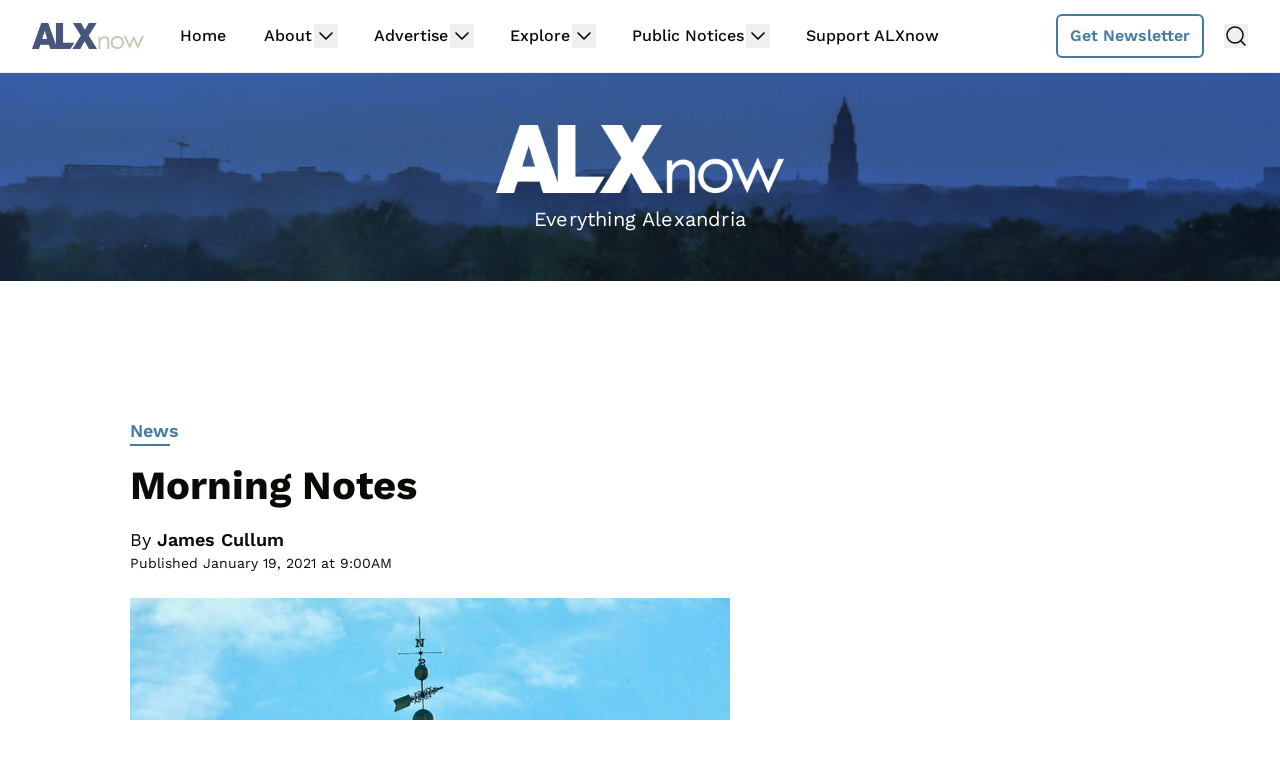

--- FILE ---
content_type: text/html; charset=utf-8
request_url: https://disqus.com/embed/comments/?base=default&f=alxnow&t_i=8225%20https%3A%2F%2Fwww.alxnow.com%2F%3Fp%3D8225&t_u=https%3A%2F%2Fwww.alxnow.com%2F2021%2F01%2F19%2Fmorning-notes-316%2F&t_e=Morning%20Notes&t_d=Morning%20Notes%20%7C%20ALXnow&t_t=Morning%20Notes&s_o=default
body_size: 3597
content:
<!DOCTYPE html>

<html lang="en" dir="ltr" class="not-supported type-">

<head>
    <title>Disqus Comments</title>

    
    <meta name="viewport" content="width=device-width, initial-scale=1, maximum-scale=1, user-scalable=no">
    <meta http-equiv="X-UA-Compatible" content="IE=edge"/>

    <style>
        .alert--warning {
            border-radius: 3px;
            padding: 10px 15px;
            margin-bottom: 10px;
            background-color: #FFE070;
            color: #A47703;
        }

        .alert--warning a,
        .alert--warning a:hover,
        .alert--warning strong {
            color: #A47703;
            font-weight: bold;
        }

        .alert--error p,
        .alert--warning p {
            margin-top: 5px;
            margin-bottom: 5px;
        }
        
        </style>
    
    <style>
        
        html, body {
            overflow-y: auto;
            height: 100%;
        }
        

        #error {
            display: none;
        }

        .clearfix:after {
            content: "";
            display: block;
            height: 0;
            clear: both;
            visibility: hidden;
        }

        
    </style>

</head>
<body>
    

    
    <div id="error" class="alert--error">
        <p>We were unable to load Disqus. If you are a moderator please see our <a href="https://docs.disqus.com/help/83/"> troubleshooting guide</a>. </p>
    </div>

    
    <script type="text/json" id="disqus-forumData">{"session":{"canModerate":false,"audienceSyncVerified":false,"canReply":true,"mustVerify":false,"recaptchaPublicKey":"6LfHFZceAAAAAIuuLSZamKv3WEAGGTgqB_E7G7f3","mustVerifyEmail":false},"forum":{"aetBannerConfirmation":null,"founder":"26899563","twitterName":null,"commentsLinkOne":"1 Comment","guidelines":null,"disableDisqusBrandingOnPolls":false,"commentsLinkZero":"Comments","disableDisqusBranding":true,"id":"alxnow","createdAt":"2019-03-08T23:45:24.868520","category":"News","aetBannerEnabled":false,"aetBannerTitle":null,"raw_guidelines":null,"initialCommentCount":null,"votingType":0,"daysUnapproveNewUsers":7,"installCompleted":true,"moderatorBadgeText":"","commentPolicyText":null,"aetEnabled":false,"channel":null,"sort":4,"description":null,"organizationHasBadges":true,"newPolicy":true,"raw_description":null,"customFont":null,"language":"en","adsReviewStatus":1,"commentsPlaceholderTextEmpty":null,"daysAlive":0,"forumCategory":{"date_added":"2016-01-28T01:54:31","id":7,"name":"News"},"linkColor":null,"colorScheme":"auto","pk":"5740593","commentsPlaceholderTextPopulated":null,"permissions":{},"commentPolicyLink":"https://www.arlnow.com/about/terms-of-use-privacy-policy/#commentpolicy","aetBannerDescription":null,"favicon":{"permalink":"https://disqus.com/api/forums/favicons/alxnow.jpg","cache":"//a.disquscdn.com/1768293611/images/favicon-default.png"},"name":"ALXnow","commentsLinkMultiple":"{num} Comments","settings":{"threadRatingsEnabled":false,"adsDRNativeEnabled":false,"behindClickEnabled":false,"disable3rdPartyTrackers":true,"adsVideoEnabled":false,"adsProductVideoEnabled":false,"adsPositionBottomEnabled":false,"ssoRequired":false,"contextualAiPollsEnabled":false,"unapproveLinks":false,"adsPositionRecommendationsEnabled":false,"adsEnabled":false,"adsProductLinksThumbnailsEnabled":false,"hasCustomAvatar":false,"organicDiscoveryEnabled":true,"adsProductDisplayEnabled":false,"adsProductLinksEnabled":false,"audienceSyncEnabled":false,"threadReactionsEnabled":false,"linkAffiliationEnabled":false,"adsPositionAiPollsEnabled":false,"disableSocialShare":false,"adsPositionTopEnabled":false,"adsProductStoriesEnabled":false,"sidebarEnabled":false,"adultContent":false,"allowAnonVotes":false,"gifPickerEnabled":true,"mustVerify":true,"badgesEnabled":false,"mustVerifyEmail":true,"allowAnonPost":false,"unapproveNewUsersEnabled":true,"mediaembedEnabled":true,"aiPollsEnabled":false,"userIdentityDisabled":false,"adsPositionPollEnabled":false,"discoveryLocked":false,"validateAllPosts":false,"adsSettingsLocked":false,"isVIP":false,"adsPositionInthreadEnabled":false},"organizationId":1716094,"typeface":"sans-serif","url":"https://www.alxnow.com","daysThreadAlive":0,"avatar":{"small":{"permalink":"https://disqus.com/api/forums/avatars/alxnow.jpg?size=32","cache":"//a.disquscdn.com/1768293611/images/noavatar32.png"},"large":{"permalink":"https://disqus.com/api/forums/avatars/alxnow.jpg?size=92","cache":"//a.disquscdn.com/1768293611/images/noavatar92.png"}},"signedUrl":"https://disq.us/?url=https%3A%2F%2Fwww.alxnow.com&key=beqH0WEQtrxFxLSGoX-HHw"}}</script>

    <div id="postCompatContainer"><div class="comment__wrapper"><div class="comment__name clearfix"><img class="comment__avatar" src="https://c.disquscdn.com/uploads/users/32707/9130/avatar92.jpg?1669648562" width="32" height="32" /><strong><a href="">sosurmom</a></strong> &bull; 5 years ago
        </div><div class="comment__content"><p>Atlantis Restaurant was not very good.</p></div></div><div class="comment__wrapper"><div class="comment__name clearfix"><img class="comment__avatar" src="//a.disquscdn.com/1768293611/images/noavatar92.png" width="32" height="32" /><strong><a href="">Vague Gesturing</a></strong> &bull; 5 years ago
        </div><div class="comment__content"><p>This is true- it was mediocre at the best of times and downright terrible the rest.</p><p>Funnily enough, I've found this to be true of many "Alexandria Institutions" - Atlantis, Royal, Holy Cow, Pork Barrel, Table Talk...they're just not good, but if you DARE express that, the mob will come after you with torches &amp; pitchforks.</p></div></div><div class="comment__wrapper"><div class="comment__name clearfix"><img class="comment__avatar" src="https://c.disquscdn.com/uploads/users/2364/1262/avatar92.jpg?1553305992" width="32" height="32" /><strong><a href="">Angry_Johnny76</a></strong> &bull; 5 years ago
        </div><div class="comment__content"><p>You must be strung up by thy neck. He is a wytch!.</p></div></div><div class="comment__wrapper"><div class="comment__name clearfix"><img class="comment__avatar" src="https://c.disquscdn.com/uploads/users/33861/9563/avatar92.jpg?1569932891" width="32" height="32" /><strong><a href="">KTHW</a></strong> &bull; 5 years ago
        </div><div class="comment__content"><p>Agree on Atlantis and Table Talk, but if you don't think Holy Cow is good, you've clearly never tried the Hot Mess with a cookies and cream shake and sweet potatoes fries.</p></div></div><div class="comment__wrapper"><div class="comment__name clearfix"><img class="comment__avatar" src="https://c.disquscdn.com/uploads/users/32707/9130/avatar92.jpg?1669648562" width="32" height="32" /><strong><a href="">sosurmom</a></strong> &bull; 5 years ago
        </div><div class="comment__content"><p>We're on the same page with regards to your list- I can't believe people wait in line for some of those places. The food was mediocre, and I wasn't happy with the service a friend and I got last time I was there so I gave up on them. Alexandria has so many mediocre restaurants and businesses that people for some reason are clingy about- they're too afraid of change so they just keep patronizing them out of nostalgia and fear.</p></div></div><div class="comment__wrapper"><div class="comment__name clearfix"><img class="comment__avatar" src="https://c.disquscdn.com/uploads/users/8495/396/avatar92.jpg?1542385253" width="32" height="32" /><strong><a href="">Arlington Robin</a></strong> &bull; 5 years ago
        </div><div class="comment__content"><p>Disagree.  Had many a good meal there.  I am really sad to see them go.  Last time I was there (in November), they were only doing take out.  Business looked real slow.</p></div></div><div class="comment__wrapper"><div class="comment__name clearfix"><img class="comment__avatar" src="https://c.disquscdn.com/uploads/users/241/7455/avatar92.jpg?1768935793" width="32" height="32" /><strong><a href="">dave schutz</a></strong> &bull; 5 years ago
        </div><div class="comment__content"><p>"Must also be able to drive a manual transmission. Both full time and part time positions available.”"  Well, that wipes out about 87 per cent of the under-fifty crowd!  I call pro-senior discrimination!</p></div></div><div class="comment__wrapper"><div class="comment__name clearfix"><img class="comment__avatar" src="https://c.disquscdn.com/uploads/users/34704/1799/avatar92.jpg?1638233518" width="32" height="32" /><strong><a href="">DC Metropolitan Area COVID-19 </a></strong> &bull; 5 years ago
        </div><div class="comment__content"><p>Total confirmed cases in the DC area rose by 2,848 to 301,801, and deaths rose by 23 to 5,135.</p><p><a href="https://disq.us/url?url=https%3A%2F%2Fcovid-19dcmetro.blogspot.com%2F2021%2F01%2Fjanuary-18th-data-update.html%3AyFPCCNwP_2Vxk-aSwild45wfryQ&amp;cuid=5740593" rel="nofollow noopener" target="_blank" title="https://covid-19dcmetro.blogspot.com/2021/01/january-18th-data-update.html">https://covid-19dcmetro.blo...</a></p></div></div></div>


    <div id="fixed-content"></div>

    
        <script type="text/javascript">
          var embedv2assets = window.document.createElement('script');
          embedv2assets.src = 'https://c.disquscdn.com/embedv2/latest/embedv2.js';
          embedv2assets.async = true;

          window.document.body.appendChild(embedv2assets);
        </script>
    



    
</body>
</html>


--- FILE ---
content_type: text/html
request_url: https://api.intentiq.com/profiles_engine/ProfilesEngineServlet?at=39&mi=10&dpi=936734067&pt=17&dpn=1&iiqidtype=2&iiqpcid=6b2c3267-0dad-4da7-b62a-e6be3d242b73&iiqpciddate=1769009094543&pcid=58e430ac-3011-4f74-b635-981f85d5f3a9&idtype=3&gdpr=0&japs=false&jaesc=0&jafc=0&jaensc=0&jsver=0.33&testGroup=A&source=pbjs&ABTestingConfigurationSource=group&abtg=A&vrref=https%3A%2F%2Fwww.alxnow.com
body_size: 56
content:
{"abPercentage":97,"adt":1,"ct":2,"isOptedOut":false,"data":{"eids":[]},"dbsaved":"false","ls":true,"cttl":86400000,"abTestUuid":"g_72e28e73-9ee9-4577-99ad-bee0ce31be26","tc":9,"sid":1511264148}

--- FILE ---
content_type: text/plain
request_url: https://rtb.openx.net/openrtbb/prebidjs
body_size: -83
content:
{"id":"72871f92-80ca-47bc-9402-66bce9767a10","nbr":0}

--- FILE ---
content_type: text/plain
request_url: https://rtb.openx.net/openrtbb/prebidjs
body_size: -221
content:
{"id":"3d1360c3-1e22-4292-a205-29ce17c65d43","nbr":0}

--- FILE ---
content_type: text/plain
request_url: https://rtb.openx.net/openrtbb/prebidjs
body_size: -221
content:
{"id":"3d71d3ab-27be-483c-b8da-8e555984ca7e","nbr":0}

--- FILE ---
content_type: text/plain
request_url: https://rtb.openx.net/openrtbb/prebidjs
body_size: -221
content:
{"id":"bf1c791b-8de5-4463-9848-ff66eb1601a6","nbr":0}

--- FILE ---
content_type: text/plain; charset=UTF-8
request_url: https://at.teads.tv/fpc?analytics_tag_id=PUB_17002&tfpvi=&gdpr_consent=&gdpr_status=22&gdpr_reason=220&ccpa_consent=&sv=prebid-v1
body_size: 56
content:
MTViYjUyOTUtNGMwZi00YjBiLWExMGEtMzg2NDEzMjRhM2RmIzEtMw==

--- FILE ---
content_type: text/plain; charset=utf-8
request_url: https://ads.adthrive.com/http-api/cv2
body_size: 6099
content:
{"om":["00xbjwwl","04298897otm","04897otm","04f5pusp","08qi6o59","0c45lfdk","0iyi1awv","0o3ed5fh","0p298ycs8g7","0p5m22mv","0p7rptpw","0pycs8g7","1","1011_302_56233468","1011_302_56233497","1011_302_56233668","1011_302_56590822","1011_302_56862488","1011_302_56982418","101779_7764-1036209","101779_7764-1036210","1028_8728253","10ua7afe","11142692","11509227","1185:1610326628","1185:1610326728","11896988","12010080","12010084","12010088","12168663","12171239","12310204638_704001885","124682_649","124684_192","124843_8","124843_9","124844_21","124844_22","124848_7","124853_7","12837806","1374w81n","13mvd7kb","14ykosoj","1610326628","17_23391296","17_24696332","17_24767217","17_24767222","17_24767233","1891/84814","1kch9gc0","1nswb35c","1p58w1x0","202430_200_EAAYACog7t9UKc5iyzOXBU.xMcbVRrAuHeIU5IyS9qdlP9IeJGUyBMfW1N0_","202d4qe7","206_521168","2132:41978591","2132:45327625","2132:45868996","2132:45999649","2132:46038967","2179:590157627360862445","2249:650650503","2249:664731943","2249:683817811","2249:691910064","2249:691925891","2249:696523934","2307:04897otm","2307:0pycs8g7","2307:2gev4xcy","2307:3q6ynnxu","2307:4b80jog8","2307:74scwdnj","2307:8linfb0q","2307:8mv3pfbo","2307:8orkh93v","2307:9nex8xyd","2307:9t6gmxuz","2307:a0l7lmjs","2307:a7w365s6","2307:auyahd87","2307:be4hm1i2","2307:bu0fzuks","2307:c1hsjx06","2307:c7ybzxrr","2307:cv0h9mrv","2307:dc9iz3n6","2307:djstahv8","2307:dtm79nhf","2307:duxvs448","2307:fqeh4hao","2307:ge4000vb","2307:hf9ak5dg","2307:hn3eanl8","2307:j4r0agpc","2307:jq895ajv","2307:kecbwzbd","2307:kz8629zd","2307:lu0m1szw","2307:m3128oiv","2307:mit1sryf","2307:nv0uqrqm","2307:o8icj9qr","2307:pnprkxyb","2307:t41ujkm8","2307:t8b9twm5","2307:tty470r7","2307:u7p1kjgp","2307:u7pifvgm","23786439","23786440","2409_15064_70_86128401","2409_15064_70_86128402","2409_25495_176_CR52092922","2409_25495_176_CR52092923","25_13mvd7kb","25_53v6aquw","25_8b5u826e","25_cfnass1q","25_fjzzyur4","25_oz31jrd0","25_sgaw7i5o","25_ti0s3bz3","25_utberk8n","25_ztlksnbe","25_zwzjgvpw","25zkgjsh","262592","2636_1101777_7764-1036199","2636_1101777_7764-1036202","2636_1101777_7764-1036203","2636_1101777_7764-1036204","2636_1101777_7764-1036207","2636_1101777_7764-1036208","2636_1101777_7764-1036210","2636_1101777_7764-1036212","2662_200562_8182931","2676:85480675","2676:86739499","2715_9888_262592","2715_9888_262594","2715_9888_501349","28933536","28u7c6ez","2939971","29414696","29414711","2974:8172741","2d02cf4a-b29d-446b-b243-c0db152795bc","2gev4xcy","2gglwanz","2jjp1phz","2mokbgft","2yvhdypt","3018/36625dcb66d63b233c1d3a77bc9be65f","3018/e55b6425d8dffc00b641662693feec10","306_24765548","308_125203_16","308_125204_12","31qdo7ks","3335_25247_700109399","33603859","33627470","3490:CR52178315","3490:CR52212687","3490:CR52212688","3490:CR52223725","34945989","3646_185414_T26335189","3658_120679_T25996036","3658_136236_fphs0z2t","3658_136236_hn3eanl8","3658_138741_T26317748","3658_15084_llssk7bx","3658_151356_1nswb35c","3658_18008_duxvs448","3658_18743_8zkh523l","3658_211122_gdh74n5j","3658_21647_a1t6xdb7","3658_248515_xz9ajlkq","3658_582283_lu0m1szw","3702_139777_24765461","3702_139777_24765468","3702_139777_24765476","3702_139777_24765477","3702_139777_24765483","3702_139777_24765484","3702_139777_24765531","381513943572","384101699","39303318","3v2n6fcp","3wivd6ib","3x7t8epg","409_216366","409_216384","409_216394","409_216396","409_216406","409_220149","409_220334","409_220339","409_220366","409_223589","409_223599","409_225978","409_225988","409_225992","409_226332","409_226334","409_226366","409_227223","409_228113","409_228350","409_228362","409_228371","409_228380","409_228381","43919974","43919984","43919985","43jaxpr7","44629254","458901553568","46039894","47370268","47869802","481703827","485027845327","48700649","48877306","4941618","4947806","4972640","49869013","4aqwokyz","4etfwvf1","4fk9nxse","4qxmmgd2","4yevyu88","4zai8e8t","501349","50479792","506236635","51372355","51372410","521_425_203508","521_425_203517","521_425_203529","521_425_203698","521_425_203700","521_425_203729","521_425_203733","521_425_203742","521_425_203868","521_425_203878","521_425_203880","521_425_203884","521_425_203892","521_425_203900","521_425_203912","521_425_203934","521_425_203936","521_425_203938","521_425_203970","522567","5316_139700_25804250-d0ee-4994-aba5-12c4113cd644","5316_139700_4589264e-39c7-4b8f-ba35-5bd3dd2b4e3a","5316_139700_709d6e02-fb43-40a3-8dee-a3bf34a71e58","5316_139700_83b9cb16-076b-42cd-98a9-7120f6f3e94b","5316_139700_87802704-bd5f-4076-a40b-71f359b6d7bf","5316_139700_bd0b86af-29f5-418b-9bb4-3aa99ec783bd","5316_139700_d1a8183a-ff72-4a02-b603-603a608ad8c4","5316_139700_de0a26f2-c9e8-45e5-9ac3-efb5f9064703","5316_139700_e57da5d6-bc41-40d9-9688-87a11ae6ec85","5316_139700_ea9f090c-d3b5-4653-b707-4bc696c373bc","5316_139700_ec3d4671-c510-4b52-8d88-f6c4129e156d","53v6aquw","54639987","549258659","55092220","5510:1nswb35c","5510:kecbwzbd","5510:llssk7bx","5510:mznp7ktv","5510:pefxr7k2","5510:ujl9wsn7","5510:wfxqcwx7","55167461","552726067","5563_66529_OADD2.7353135343210_1Q4LXSN5SX8NZNBFZM","5563_66529_OADD2.7353135343668_1BTJB8XRQ1WD0S0520","5563_66529_OAIP.b68940c0fa12561ebd4bcaf0bb889ff9","55662121","55726194","557_409_216366","557_409_216396","557_409_220139","557_409_220336","557_409_220343","557_409_220344","557_409_220353","557_409_220354","557_409_220364","557_409_223589","557_409_223599","557_409_225988","557_409_228054","557_409_228055","557_409_228059","557_409_228077","557_409_228354","557_409_228380","557_409_228385","557_409_235268","558_93_1nswb35c","558_93_djstahv8","558_93_duxvs448","558_93_l2zwpdg7","558_93_oz31jrd0","5626536529","56341213","5636:12023787","5648:9056/8e4eb9279f88ee4ff7f0677fc0ccfc84","56632486","5670:8168581","5726594343","58147757","59780463","59780474","59856354","5989_1799740_704067611","5l03u8j0","5mh8a4a2","60146355","6026507537","60825627","609577512","60f5a06w","61174524","61210708","61210719","61213159","61397891","618576351","618876699","618980679","61900466","619089559","61916211","61916225","61916229","61932920","61932925","61932957","61949634","61xc53ii","62019681","62020288","6226505239","6226507991","6226518533","6226530649","62499749","6250_66552_1112688573","6250_66552_943382804","627227759","627309156","627309159","628015148","628086965","628153053","628222860","628223277","628360579","628360582","628444259","628444349","628444433","628444439","628456307","628456310","628456313","628456379","628456391","628622163","628622169","628622172","628622175","628622241","628622244","628622247","628622250","628683371","628687043","628687157","628687460","628687463","628803013","628841673","629007394","629009180","629167998","629168001","629168010","629168565","629171196","629171202","62946743","62973615","62981075","630137823","630928655","6365_61796_742174851279","6365_61796_784844652399","6365_61796_784880274628","6365_61796_787899938824","63barbg1","63t6qg56","643476627005","644877544","659216891404","659713728691","668547487","6756495f-3468-418b-9db4-5e5f0534fe2f","67swazxr","680_99480_700109379","680_99480_700109389","680_99480_700109391","680_99480_700109393","680_99480_700109399","692192997","695879875","695879895","696504971","697189989","697525770","697525781","697876994","697876997","699183155","699467623","699554097","69d4zxd1","6adqba78","6b8inw6p","6l5qanx0","6mj57yc0","6mwqcsi8","6n1cwui3","6rbncy53","6u4glzf8","6zt4aowl","700109383","700109389","700109399","701329615","704089220","705115233","705115332","705115442","705115523","705116521","705127202","705963a0-e462-49be-9262-f12c4e8d601f","70_86128402","722434589030","724293582902","7255_121665_6sense-118921","729573858470","739103879651","7732580","774593800526","7764-1036207","7764-1036208","7764-1036209","779628197996","77gj3an4","79482169","79482170","79482188","794di3me","7969_149355_45999649","7a0tg1yi","7cmeqmw8","7qevw67b","7qnppulg","7xb3th35","80070365","80070376","80ec5mhd","8153722","8154364","82_7764-1036207","82_7764-1036209","82_7764-1036210","82_7764-1036212","82ubdyhk","83443042","83443877","83443889","83448041","83448051","84578111","85661854","85943315","85943319","86620609","86620897","86744993","8b5u826e","8ghp0k6o","8gyxi0mz","8i63s069","8linfb0q","8orkh93v","8u2upl8r","8w4klwi4","8z3l4rh4","8zkh523l","9057/0328842c8f1d017570ede5c97267f40d","9057/049ed430d1b5a5e01d49bac8ef846542","9057/211d1f0fa71d1a58cabee51f2180e38f","9309343","94uuso8o","96srbype","98xzy0ek","9925w9vu","9krcxphu","9mspm15z","9nex8xyd","9rqgwgyb","9t2986gmxuz","9t6gmxuz","9vykgux1","9w2eeemy","9yffr0hr","S9HxLRyt6Ug","SChQFAH8jTE","a0l7lmjs","a0oxacu8","a1vt6lsg","a4nw4c6t","ah4nv6ui","auyahd87","aw5w3js1","axw5pt53","bd5xg6f6","be4hm1i2","bf298abg5d1","bhcgvwxj","bmvwlypm","bn278v80","bp4f2d47","bpecuyjx","bpwmigtk","bu0fzuks","bw5u85ie","c1hsjx06","c25uv8cd","c75hp4ji","cbsyo811","ccea2b0f-ccd3-42fe-9ced-838ef3f04dcc","cde01219-d2be-4caf-99df-43a0496877ad","cmpalw5s","cn1efkj5","cqant14y","cr-1oplzoysubwe","cr-1orr1qciu9vd","cr-39qkyn25ubwe","cr-6ovjht2eu9vd","cr-6ovjht2eubwe","cr-72occ8olubxe","cr-97pzzgzrubqk","cr-99bo9kj0u9vd","cr-99bo9kj0ubwe","cr-99bo9kj0ubxe","cr-99wxsl0cuatj","cr-Bitc7n_p9iw__vat__49i_k_6v6_h_jce2vj5h_yApYgdjrj","cr-a9s2xe7rubwj","cr-a9t13kzwubwj","cr-f6puwm2yu7tf1","cr-hxf9stx0ubxe","cr-kz4ol95lubwe","cr-nutx9canubwe","cr-uqtz46dru9vd","cr-uqtz46druatj","cr-vvyrba5tubxe","cr-wvy9pnlnu9vd","cr-wzt6eo5fu9vd","cr-wzt6eo5fubwe","cr-x5xes1eju9vd","cv0h9mrv","czt3qxxp","d8f4f274-43c9-4256-8fff-f7a79bdf5c9c","d8ijy7f2","d9f6t30y","dc9iz3n6","ddd2k10l","dft15s69","djstahv8","dpjydwun","dtm79nhf","duxvs448","e2c76his","eaijkuv8","et4j6229","eth6t645","fdfe2e39-0fc0-4b44-b5f3-f50a156d04cd","fjp0ceax","fk23o2nm","fmbxvfw0","fmmrtnw7","fmuvtuv2","fovbyhjn","fphs0z2t","fq298eh4hao","fqeh4hao","fryszyiz","g2ozgyf2","g3tr58j9","g4m2hasl","g7t6s6ge","g80wmwcu","ge4000vb","gn3plkq1","gpx7xks2","gz4rhFvM7MY","h0cw921b","h0zwvskc","h600umfj","h629800umfj","h7jwx0t5","hdu7gmx1","hf9ak5dg","hgrz3ggo","hpybs82n","hqz7anxg","hueqprai","hxxrc6st","i90isgt0","iaqttatc","ikek48r0","iu5svso2","j39smngx","j4r0agpc","j728o85b","jd035jgw","jq298895ajv","jr169syq","k1aq2uly","k3mnim0y","k6mxdk4o","kecbwzbd","kk5768bd","klqiditz","kns32sql","ksrdc5dk","kz8629zd","l2j3rq3s","l2zwpdg7","ldnbhfjl","llssk7bx","lo36jnag","lryy2wkw","lu0m1szw","m00a5urx","m1gs48fk","m3128oiv","mmr74uc4","mvs8bhbb","mwnvongn","mznp7ktv","n3egwnq7","n9sgp7lz","nfwtficq","np9yfx64","nv0uqrqm","o5h8ha31","oa0pvhpe","ofoon6ir","op9gtamy","ot91zbhz","ouycdkmq","oyophs7h","oz31jrd0","p0z6d8nt","p6ir8oo9","pagvt0pd","pi2986u4hm4","pl298th4l1a","plth4l1a","pnprkxyb","pr3rk44v","prq4f8da","pug4sba4","pz8lwofu","q0nt8p8d","q9plh3qd","qen3mj4l","qfy64iwb","qhj5cnew","qjfdr99f","qp9gc5fs","qq298vgscdx","qqvgscdx","qsfx8kya","quk7w53j","ra3bwev9","rbs0tzzw","rknnwvfz","rr298likvt1","rrlikvt1","rxj4b6nw","s2ahu2ae","s4s41bit","sfz2f81x","sslkianq","ssnofwh5","t2546w8l","t34l2d9w","t4zab46q","t5kb9pme","t8b9twm5","t8qogbhp","ti0s3bz3","ts5r7epn","tsa21krj","u3oyi6bb","u7p1kjgp","u7pifvgm","u863nap5","uf7vbcrs","ujl9wsn7","ujqkqtnh","uk9x4xmh","umq7ucle","usle8ijx","v31rs2oq","v4rfqxto","v5w56b83","vbivoyo6","ve298uwcd3t","ven7pu1c","veuwcd3t","vnc30v3n","vosqszns","vp295pyf","wf9qekf0","wfxqcwx7","wgkow1ko","wt0wmo2s","wvye2xa9","wy75flx2","wylaon2e","x9yz5t0i","xgjdt26g","xm7xmowz","xswz6rio","xz9ajlkq","ya4kstni","yi6qlg3p","yxvw3how","z8hcebyi","zf298exqyi5","zfexqyi5","zu18zf5y","zvdz58bk","zw6jpag6","zwzjgvpw","7979132","7979135"],"pmp":[],"adomains":["1md.org","a4g.com","about.bugmd.com","acelauncher.com","adameve.com","adelion.com","adp3.net","advenuedsp.com","aibidauction.com","aibidsrv.com","akusoli.com","allofmpls.org","arkeero.net","ato.mx","avazutracking.net","avid-ad-server.com","avid-adserver.com","avidadserver.com","aztracking.net","bc-sys.com","bcc-ads.com","bidderrtb.com","bidscube.com","bizzclick.com","bkserving.com","bksn.se","brightmountainads.com","bucksense.io","bugmd.com","ca.iqos.com","capitaloneshopping.com","cdn.dsptr.com","clarifion.com","clean.peebuster.com","cotosen.com","cs.money","cwkuki.com","dallasnews.com","dcntr-ads.com","decenterads.com","derila-ergo.com","dhgate.com","dhs.gov","digitaladsystems.com","displate.com","doyour.bid","dspbox.io","envisionx.co","ezmob.com","fla-keys.com","fmlabsonline.com","g123.jp","g2trk.com","gadgetslaboratory.com","gadmobe.com","getbugmd.com","goodtoknowthis.com","gov.il","grosvenorcasinos.com","guard.io","hero-wars.com","holts.com","howto5.io","http://bookstofilm.com/","http://countingmypennies.com/","http://fabpop.net/","http://folkaly.com/","http://gameswaka.com/","http://gowdr.com/","http://gratefulfinance.com/","http://outliermodel.com/","http://profitor.com/","http://tenfactorialrocks.com/","http://vovviral.com/","https://instantbuzz.net/","https://www.royalcaribbean.com/","ice.gov","imprdom.com","justanswer.com","liverrenew.com","longhornsnuff.com","lovehoney.com","lowerjointpain.com","lymphsystemsupport.com","meccabingo.com","media-servers.net","medimops.de","miniretornaveis.com","mobuppsrtb.com","motionspots.com","mygrizzly.com","myiq.com","myrocky.ca","national-lottery.co.uk","nbliver360.com","ndc.ajillionmax.com","nibblr-ai.com","niutux.com","nordicspirit.co.uk","notify.nuviad.com","notify.oxonux.com","own-imp.vrtzads.com","paperela.com","paradisestays.site","parasiterelief.com","peta.org","pfm.ninja","photoshelter.com","pixel.metanetwork.mobi","pixel.valo.ai","plannedparenthood.org","plf1.net","plt7.com","pltfrm.click","printwithwave.co","privacymodeweb.com","rangeusa.com","readywind.com","reklambids.com","ri.psdwc.com","royalcaribbean.com","royalcaribbean.com.au","rtb-adeclipse.io","rtb-direct.com","rtb.adx1.com","rtb.kds.media","rtb.reklambid.com","rtb.reklamdsp.com","rtb.rklmstr.com","rtbadtrading.com","rtbsbengine.com","rtbtradein.com","saba.com.mx","safevirus.info","securevid.co","seedtag.com","servedby.revive-adserver.net","shift.com","simple.life","smrt-view.com","swissklip.com","taboola.com","tel-aviv.gov.il","temu.com","theoceanac.com","track-bid.com","trackingintegral.com","trading-rtbg.com","trkbid.com","truthfinder.com","unoadsrv.com","usconcealedcarry.com","uuidksinc.net","vabilitytech.com","vashoot.com","vegogarden.com","viewtemplates.com","votervoice.net","vuse.com","waardex.com","wapstart.ru","wdc.go2trk.com","weareplannedparenthood.org","webtradingspot.com","www.royalcaribbean.com","xapads.com","xiaflex.com","yourchamilia.com"]}

--- FILE ---
content_type: text/plain
request_url: https://rtb.openx.net/openrtbb/prebidjs
body_size: -221
content:
{"id":"8567aa8c-3650-42dd-a321-a4a8165de857","nbr":0}